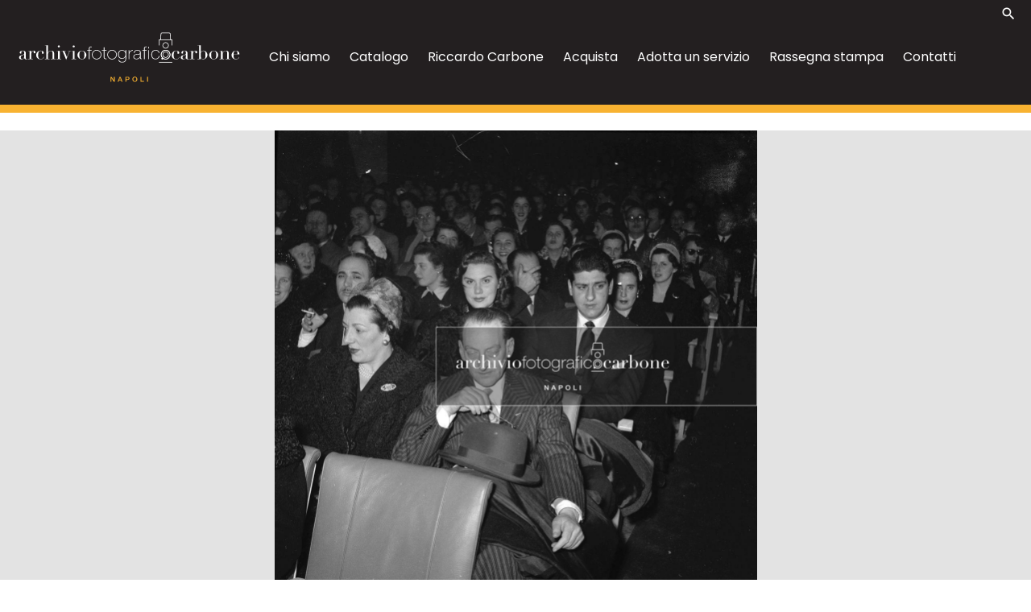

--- FILE ---
content_type: text/html;charset=UTF-8
request_url: https://catalogo.archiviofotograficocarbone.it/carbone-web/documenti/detail/IT-CARBONE-FT0003-057754/inaugurazione-del-cinema-arlecchino-2.html
body_size: 12729
content:
<!doctype html> <html lang="it"> <head> <!-- Google tag (gtag.js) -->
<script async src="https://www.googletagmanager.com/gtag/js?id=G-W27DCVNPYZ"></script>
<script>
  window.dataLayer = window.dataLayer || [];
  function gtag(){dataLayer.push(arguments);}
  gtag('js', new Date());

  gtag('config', 'G-W27DCVNPYZ');
</script>
<meta charset="utf-8"/> <meta name="viewport" content="width=device-width, initial-scale=1"/> <meta property="og:type" content="website"/> <meta property="og:title" content="Inaugurazione del Cinema Arlecchino" /> <meta property="og:description" content="Inaugurazione del Cinema Arlecchino - scatola 028, busta 0791, negativo 002" /> <meta property="description" content="Inaugurazione del Cinema Arlecchino - scatola 028, busta 0791, negativo 002" /> <meta property="og:image" content="https://media.archiviofotograficocarbone.it/image-h/scn/028/0791/scn_028_0791_002.jpg" /> <meta property="og:image:url" content="https://media.archiviofotograficocarbone.it/image-h/scn/028/0791/scn_028_0791_002.jpg" /> <meta property="og:image:type" content="image/jpeg"/> <meta name="twitter:image" content="https://media.archiviofotograficocarbone.it/image-h/scn/028/0791/scn_028_0791_002.jpg" /> <meta name="twitter:card" content="summary_large_image"/> <meta name="twitter:site" content="catalogo.archiviofotograficocarbone.it"/> <link rel="canonical" href="https://catalogo.archiviofotograficocarbone.it/carbone-web/documenti/detail/IT-CARBONE-FT0003-057754/inaugurazione-del-cinema-arlecchino-2.html"/> <link rel="preconnect" href="https://fonts.googleapis.com"/> <link rel="preconnect" href="https://fonts.gstatic.com" crossorigin/> <link href="https://fonts.googleapis.com/css2?family=Poppins:wght@200;300;400;500;600;700;800;900&display=swap" rel="stylesheet"/> <link href="/carbone-web/resources/css/bootstrap-5.1.3.min.css" rel="stylesheet"/> <link rel="stylesheet" href="/carbone-web/resources/css/lightgallery.min.css"/> <link rel="stylesheet" href="/carbone-web/resources/css/af.css?afv=0.0.1 /"> <title>Inaugurazione del Cinema Arlecchino</title> <meta http-equiv="X-UA-Compatible" content="IE=edge"/> <link rel="apple-touch-icon" href="https://www.archiviofotograficocarbone.it/wp-content/themes/afc-regesta_theme/assets/images/favicon.png"> <link rel="shortcut icon" type="image/x-icon" href="https://www.archiviofotograficocarbone.it/wp-content/themes/afc-regesta_theme/assets/images/favicon.png"> <link rel="profile" href="http://gmpg.org/xfn/11"> <link href="https://fonts.googleapis.com/icon?family=Material+Icons|Material+Icons+Outlined|Material+Icons+Two+Tone|Material+Icons+Round|Material+Icons+Sharp" rel="stylesheet"> <link rel="stylesheet" href="https://www.archiviofotograficocarbone.it/wp-content/themes/afc-regesta_theme/assets/vendor/owlcarousel/css/owl.carousel.min.css"> <link rel="stylesheet" href="https://www.archiviofotograficocarbone.it/wp-content/themes/afc-regesta_theme/assets/vendor/owlcarousel/css/owl.theme.default.min.css"> <link rel='dns-prefetch' href='//s.w.org'/> <link rel="alternate" type="application/rss+xml" title="Archivio fotografico Carbone &raquo; Feed" href="https://www.archiviofotograficocarbone.it/feed/"/> <link rel="alternate" type="application/rss+xml" title="Archivio fotografico Carbone &raquo; Feed dei commenti" href="https://www.archiviofotograficocarbone.it/comments/feed/"/> <script>
window._wpemojiSettings = {"baseUrl":"https:\/\/s.w.org\/images\/core\/emoji\/14.0.0\/72x72\/","ext":".png","svgUrl":"https:\/\/s.w.org\/images\/core\/emoji\/14.0.0\/svg\/","svgExt":".svg","source":{"concatemoji":"https:\/\/www.archiviofotograficocarbone.it\/wp-includes\/js\/wp-emoji-release.min.js?ver=6.0"}};
/*! This file is auto-generated */
!function(e,a,t){var n,r,o,i=a.createElement("canvas"),p=i.getContext&&i.getContext("2d");function s(e,t){var a=String.fromCharCode,e=(p.clearRect(0,0,i.width,i.height),p.fillText(a.apply(this,e),0,0),i.toDataURL());return p.clearRect(0,0,i.width,i.height),p.fillText(a.apply(this,t),0,0),e===i.toDataURL()}function c(e){var t=a.createElement("script");t.src=e,t.defer=t.type="text/javascript",a.getElementsByTagName("head")[0].appendChild(t)}for(o=Array("flag","emoji"),t.supports={everything:!0,everythingExceptFlag:!0},r=0;r<o.length;r++)t.supports[o[r]]=function(e){if(!p||!p.fillText)return!1;switch(p.textBaseline="top",p.font="600 32px Arial",e){case"flag":return s([127987,65039,8205,9895,65039],[127987,65039,8203,9895,65039])?!1:!s([55356,56826,55356,56819],[55356,56826,8203,55356,56819])&&!s([55356,57332,56128,56423,56128,56418,56128,56421,56128,56430,56128,56423,56128,56447],[55356,57332,8203,56128,56423,8203,56128,56418,8203,56128,56421,8203,56128,56430,8203,56128,56423,8203,56128,56447]);case"emoji":return!s([129777,127995,8205,129778,127999],[129777,127995,8203,129778,127999])}return!1}(o[r]),t.supports.everything=t.supports.everything&&t.supports[o[r]],"flag"!==o[r]&&(t.supports.everythingExceptFlag=t.supports.everythingExceptFlag&&t.supports[o[r]]);t.supports.everythingExceptFlag=t.supports.everythingExceptFlag&&!t.supports.flag,t.DOMReady=!1,t.readyCallback=function(){t.DOMReady=!0},t.supports.everything||(n=function(){t.readyCallback()},a.addEventListener?(a.addEventListener("DOMContentLoaded",n,!1),e.addEventListener("load",n,!1)):(e.attachEvent("onload",n),a.attachEvent("onreadystatechange",function(){"complete"===a.readyState&&t.readyCallback()})),(e=t.source||{}).concatemoji?c(e.concatemoji):e.wpemoji&&e.twemoji&&(c(e.twemoji),c(e.wpemoji)))}(window,document,window._wpemojiSettings);
</script> <style>img.wp-smiley,img.emoji{display:inline!important;border:none!important;box-shadow:none!important;height:1em!important;width:1em!important;margin:0 .07em!important;vertical-align:-0.1em!important;background:none!important;padding:0!important;}</style> <link rel='stylesheet' id='dashicons-css' href='https://www.archiviofotograficocarbone.it/wp-includes/css/dashicons.min.css?ver=6.0' media='all'/> <link rel='stylesheet' id='admin-bar-css' href='https://www.archiviofotograficocarbone.it/wp-includes/css/admin-bar.min.css?ver=6.0' media='all'/> <link rel='stylesheet' id='wp-block-library-css' href='https://www.archiviofotograficocarbone.it/wp-includes/css/dist/block-library/style.min.css?ver=6.0' media='all'/> <style id='global-styles-inline-css'>body{--wp--preset--color--black:#000;--wp--preset--color--cyan-bluish-gray:#abb8c3;--wp--preset--color--white:#fff;--wp--preset--color--pale-pink:#f78da7;--wp--preset--color--vivid-red:#cf2e2e;--wp--preset--color--luminous-vivid-orange:#ff6900;--wp--preset--color--luminous-vivid-amber:#fcb900;--wp--preset--color--light-green-cyan:#7bdcb5;--wp--preset--color--vivid-green-cyan:#00d084;--wp--preset--color--pale-cyan-blue:#8ed1fc;--wp--preset--color--vivid-cyan-blue:#0693e3;--wp--preset--color--vivid-purple:#9b51e0;--wp--preset--gradient--vivid-cyan-blue-to-vivid-purple:linear-gradient(135deg,rgba(6,147,227,1) 0,#9b51e0 100%);--wp--preset--gradient--light-green-cyan-to-vivid-green-cyan:linear-gradient(135deg,#7adcb4 0,#00d082 100%);--wp--preset--gradient--luminous-vivid-amber-to-luminous-vivid-orange:linear-gradient(135deg,rgba(252,185,0,1) 0,rgba(255,105,0,1) 100%);--wp--preset--gradient--luminous-vivid-orange-to-vivid-red:linear-gradient(135deg,rgba(255,105,0,1) 0,#cf2e2e 100%);--wp--preset--gradient--very-light-gray-to-cyan-bluish-gray:linear-gradient(135deg,#eee 0,#a9b8c3 100%);--wp--preset--gradient--cool-to-warm-spectrum:linear-gradient(135deg,#4aeadc 0,#9778d1 20%,#cf2aba 40%,#ee2c82 60%,#fb6962 80%,#fef84c 100%);--wp--preset--gradient--blush-light-purple:linear-gradient(135deg,#ffceec 0,#9896f0 100%);--wp--preset--gradient--blush-bordeaux:linear-gradient(135deg,#fecda5 0,#fe2d2d 50%,#6b003e 100%);--wp--preset--gradient--luminous-dusk:linear-gradient(135deg,#ffcb70 0,#c751c0 50%,#4158d0 100%);--wp--preset--gradient--pale-ocean:linear-gradient(135deg,#fff5cb 0,#b6e3d4 50%,#33a7b5 100%);--wp--preset--gradient--electric-grass:linear-gradient(135deg,#caf880 0,#71ce7e 100%);--wp--preset--gradient--midnight:linear-gradient(135deg,#020381 0,#2874fc 100%);--wp--preset--duotone--dark-grayscale:url('#wp-duotone-dark-grayscale');--wp--preset--duotone--grayscale:url('#wp-duotone-grayscale');--wp--preset--duotone--purple-yellow:url('#wp-duotone-purple-yellow');--wp--preset--duotone--blue-red:url('#wp-duotone-blue-red');--wp--preset--duotone--midnight:url('#wp-duotone-midnight');--wp--preset--duotone--magenta-yellow:url('#wp-duotone-magenta-yellow');--wp--preset--duotone--purple-green:url('#wp-duotone-purple-green');--wp--preset--duotone--blue-orange:url('#wp-duotone-blue-orange');--wp--preset--font-size--small:13px;--wp--preset--font-size--medium:20px;--wp--preset--font-size--large:36px;--wp--preset--font-size--x-large:42px;}.has-black-color{color:var(--wp--preset--color--black)!important;}.has-cyan-bluish-gray-color{color:var(--wp--preset--color--cyan-bluish-gray)!important;}.has-white-color{color:var(--wp--preset--color--white)!important;}.has-pale-pink-color{color:var(--wp--preset--color--pale-pink)!important;}.has-vivid-red-color{color:var(--wp--preset--color--vivid-red)!important;}.has-luminous-vivid-orange-color{color:var(--wp--preset--color--luminous-vivid-orange)!important;}.has-luminous-vivid-amber-color{color:var(--wp--preset--color--luminous-vivid-amber)!important;}.has-light-green-cyan-color{color:var(--wp--preset--color--light-green-cyan)!important;}.has-vivid-green-cyan-color{color:var(--wp--preset--color--vivid-green-cyan)!important;}.has-pale-cyan-blue-color{color:var(--wp--preset--color--pale-cyan-blue)!important;}.has-vivid-cyan-blue-color{color:var(--wp--preset--color--vivid-cyan-blue)!important;}.has-vivid-purple-color{color:var(--wp--preset--color--vivid-purple)!important;}.has-black-background-color{background-color:var(--wp--preset--color--black)!important;}.has-cyan-bluish-gray-background-color{background-color:var(--wp--preset--color--cyan-bluish-gray)!important;}.has-white-background-color{background-color:var(--wp--preset--color--white)!important;}.has-pale-pink-background-color{background-color:var(--wp--preset--color--pale-pink)!important;}.has-vivid-red-background-color{background-color:var(--wp--preset--color--vivid-red)!important;}.has-luminous-vivid-orange-background-color{background-color:var(--wp--preset--color--luminous-vivid-orange)!important;}.has-luminous-vivid-amber-background-color{background-color:var(--wp--preset--color--luminous-vivid-amber)!important;}.has-light-green-cyan-background-color{background-color:var(--wp--preset--color--light-green-cyan)!important;}.has-vivid-green-cyan-background-color{background-color:var(--wp--preset--color--vivid-green-cyan)!important;}.has-pale-cyan-blue-background-color{background-color:var(--wp--preset--color--pale-cyan-blue)!important;}.has-vivid-cyan-blue-background-color{background-color:var(--wp--preset--color--vivid-cyan-blue)!important;}.has-vivid-purple-background-color{background-color:var(--wp--preset--color--vivid-purple)!important;}.has-black-border-color{border-color:var(--wp--preset--color--black)!important;}.has-cyan-bluish-gray-border-color{border-color:var(--wp--preset--color--cyan-bluish-gray)!important;}.has-white-border-color{border-color:var(--wp--preset--color--white)!important;}.has-pale-pink-border-color{border-color:var(--wp--preset--color--pale-pink)!important;}.has-vivid-red-border-color{border-color:var(--wp--preset--color--vivid-red)!important;}.has-luminous-vivid-orange-border-color{border-color:var(--wp--preset--color--luminous-vivid-orange)!important;}.has-luminous-vivid-amber-border-color{border-color:var(--wp--preset--color--luminous-vivid-amber)!important;}.has-light-green-cyan-border-color{border-color:var(--wp--preset--color--light-green-cyan)!important;}.has-vivid-green-cyan-border-color{border-color:var(--wp--preset--color--vivid-green-cyan)!important;}.has-pale-cyan-blue-border-color{border-color:var(--wp--preset--color--pale-cyan-blue)!important;}.has-vivid-cyan-blue-border-color{border-color:var(--wp--preset--color--vivid-cyan-blue)!important;}.has-vivid-purple-border-color{border-color:var(--wp--preset--color--vivid-purple)!important;}.has-vivid-cyan-blue-to-vivid-purple-gradient-background{background:var(--wp--preset--gradient--vivid-cyan-blue-to-vivid-purple)!important;}.has-light-green-cyan-to-vivid-green-cyan-gradient-background{background:var(--wp--preset--gradient--light-green-cyan-to-vivid-green-cyan)!important;}.has-luminous-vivid-amber-to-luminous-vivid-orange-gradient-background{background:var(--wp--preset--gradient--luminous-vivid-amber-to-luminous-vivid-orange)!important;}.has-luminous-vivid-orange-to-vivid-red-gradient-background{background:var(--wp--preset--gradient--luminous-vivid-orange-to-vivid-red)!important;}.has-very-light-gray-to-cyan-bluish-gray-gradient-background{background:var(--wp--preset--gradient--very-light-gray-to-cyan-bluish-gray)!important;}.has-cool-to-warm-spectrum-gradient-background{background:var(--wp--preset--gradient--cool-to-warm-spectrum)!important;}.has-blush-light-purple-gradient-background{background:var(--wp--preset--gradient--blush-light-purple)!important;}.has-blush-bordeaux-gradient-background{background:var(--wp--preset--gradient--blush-bordeaux)!important;}.has-luminous-dusk-gradient-background{background:var(--wp--preset--gradient--luminous-dusk)!important;}.has-pale-ocean-gradient-background{background:var(--wp--preset--gradient--pale-ocean)!important;}.has-electric-grass-gradient-background{background:var(--wp--preset--gradient--electric-grass)!important;}.has-midnight-gradient-background{background:var(--wp--preset--gradient--midnight)!important;}.has-small-font-size{font-size:var(--wp--preset--font-size--small)!important;}.has-medium-font-size{font-size:var(--wp--preset--font-size--medium)!important;}.has-large-font-size{font-size:var(--wp--preset--font-size--large)!important;}.has-x-large-font-size{font-size:var(--wp--preset--font-size--x-large)!important;}</style> <link rel='stylesheet' id='contact-form-7-css' href='https://www.archiviofotograficocarbone.it/wp-content/plugins/contact-form-7/includes/css/styles.css?ver=5.5.6' media='all'/> <link rel='stylesheet' id='wpml-tm-admin-bar-css' href='https://www.archiviofotograficocarbone.it/wp-content/plugins/sitepress-multilingual-cms/res/css/admin-bar-style.css?ver=2.11.0' media='all'/> <link rel='stylesheet' id='bootstrap_css-css' href='https://www.archiviofotograficocarbone.it/wp-content/themes/afc-regesta_theme/assets/vendor/bootstrap-5.0.2-dist/css/bootstrap.min.css?ver=6.0' media='all'/> <link rel='stylesheet' id='FontAwesome_css-css' href='/carbone-web/resources/css/all.css' media='all'/> <link rel='stylesheet' id='lightcase-css' href='https://www.archiviofotograficocarbone.it/wp-content/themes/afc-regesta_theme/assets/vendor/lightcase-2.5.0/src/css/lightcase.css?ver=6.0' media='all'/> <link rel='stylesheet' id='flickity-css' href='https://www.archiviofotograficocarbone.it/wp-content/themes/afc-regesta_theme/assets/vendor/flickity/flickity.min.css?ver=6.0' media='all'/> <link rel='stylesheet' id='style-css' href='https://www.archiviofotograficocarbone.it/wp-content/themes/afc-regesta_theme/style.css?ver=6.0' media='all'/> <link rel='stylesheet' id='style_responsive-css' href='https://www.archiviofotograficocarbone.it/wp-content/themes/afc-regesta_theme/assets/css/responsive.css?ver=6.0' media='all'/> <style media="screen">}</style> <script src='https://www.archiviofotograficocarbone.it/wp-includes/js/jquery/jquery.min.js?ver=3.6.0' id='jquery-core-js'></script> <script src='https://www.archiviofotograficocarbone.it/wp-includes/js/jquery/jquery-migrate.min.js?ver=3.3.2' id='jquery-migrate-js'></script> <style media="print">#wpadminbar{display:none;}</style> <style media="screen">html{margin-top:32px!important;}@media screen and(max-width:782px){html{margin-top:46px!important;}}</style> <link rel="icon" href="https://www.archiviofotograficocarbone.it/wp-content/uploads/2022/04/favicon-1.png" sizes="32x32"/> <link rel="icon" href="https://www.archiviofotograficocarbone.it/wp-content/uploads/2022/04/favicon-1.png" sizes="192x192"/> <link rel="apple-touch-icon" href="https://www.archiviofotograficocarbone.it/wp-content/uploads/2022/04/favicon-1.png"/> <meta name="msapplication-TileImage" content="https://www.archiviofotograficocarbone.it/wp-content/uploads/2022/04/favicon-1.png"/> </head> <body class="quadrati-template-default single single-quadrati postid-521 logged-in admin-bar no-customize-support wp-embed-responsive"> <noscript> </noscript> <header class="main_header"> <div class="d-xl-none h-100 "> <div class="row mx-0 h-100 justify-content-around align-items-center"> <div class="col-2 col-md-4"> <div class="menu_btn open_mobile_menu"> <span class="material-icons">menu</span> </div> <div class="close_mobile_menu d-none"> <span class="material-icons">close</span> </div> </div> <div class="col-6 col-md-4 text-center"> <a href="https://www.archiviofotograficocarbone.it/"> <img src="https://www.archiviofotograficocarbone.it/wp-content/themes/afc-regesta_theme/assets/images/logo_afc.svg"> </a> </div> <div class="col-3 ps-0 col-md-4 text-end"> <div class="menu_btn search_btn"> <span class="material-icons">search</span> </div> </div> </div> <div class="row search_mobile align-items-center justify-content-between" style="display: none;"> <div class="col-10"> <form action="https://www.archiviofotograficocarbone.it/" method="get" class="wrap-search-top"> <div class="input-group"> <div class="input-group-text"><span class="material-icons">search</span></div> <input type="search" name="s" xid="search" value="" class="form-control"> </div> </form> </div> <div class="col-2 col-md-1 text-center search_close"> <span class="material-icons" style="vertical-align: middle;">close</span> </div> </div> </div> <div class="d-none d-xl-block h-100"> <div class="container-fluid"> <div class="row justify-content-end"> <div class="col-lg-2 text-end"> <div class="menu_btn search_btn"> <span class="material-icons">search</span> </div> </div> </div> <div class="row align-items-center justify-content-between"> <div class="col-lg-3"> <a href="https://www.archiviofotograficocarbone.it/"> <img src="https://www.archiviofotograficocarbone.it/wp-content/themes/afc-regesta_theme/assets/images/logo_afc.svg"> </a> </div> <div class="col"> <nav> <ul id="desk_menu" class="menu"><li id="menu-item-198" class="menu-item menu-item-type-post_type menu-item-object-page menu-item-198"><a href="https://www.archiviofotograficocarbone.it/chi-siamo/">Chi siamo</a></li> <li id="menu-item-202" class="menu-item menu-item-type-custom menu-item-object-custom menu-item-202"><a href="/carbone-web/?">Catalogo</a></li> <li id="menu-item-201" class="menu-item menu-item-type-post_type menu-item-object-page menu-item-201"><a href="https://www.archiviofotograficocarbone.it/riccardo-carbone/">Riccardo Carbone</a></li> <li id="menu-item-199" class="menu-item menu-item-type-post_type menu-item-object-page menu-item-199"><a href="https://www.archiviofotograficocarbone.it/acquista/">Acquista</a></li> <li idx="menu-item-200" title="" id="nicktitle" class="menu-item menu-item-type-post_type menu-item-object-page menu-item-200"><a href="https://www.archiviofotograficocarbone.it/adotta-un-servizio/">Adotta un servizio</a></li> <li id="menu-item-392" class="menu-item menu-item-type-post_type menu-item-object-page menu-item-392"><a href="https://www.archiviofotograficocarbone.it/rassegna-stampa/">Rassegna stampa</a></li> <li id="menu-item-210" class="menu-item menu-item-type-post_type menu-item-object-page menu-item-210"><a href="https://www.archiviofotograficocarbone.it/contatti/">Contatti</a></li> </ul> </nav> </div> </div> <div class="row search_mobile align-items-center justify-content-between" style="display: none;"> <div class="col-10"> <form action="https://www.archiviofotograficocarbone.it/" method="get" class="wrap-search-top"> <div class="input-group"> <div class="input-group-text"><span class="material-icons">search</span></div> <input type="search" name="s" xid="search" value="" class="form-control"> </div> </form> <span id="nickdata" data-af-role="usernick" data-af-arg=""></span> </div> <div class="col-2 col-md-1 text-center search_close"> <span class="material-icons" style="vertical-align: middle;">close</span> </div> </div> </div> </div> </header> <div id="mobile-menu"> <nav class="py-5"> <ul id="mob_menu" class="menu"><li class="menu-item menu-item-type-post_type menu-item-object-page menu-item-198"><a href="https://www.archiviofotograficocarbone.it/chi-siamo/">Chi siamo</a></li> <li class="menu-item menu-item-type-custom menu-item-object-custom menu-item-202"><a href="/carbone-web/?">Catalogo</a></li> <li class="menu-item menu-item-type-post_type menu-item-object-page menu-item-201"><a href="https://www.archiviofotograficocarbone.it/riccardo-carbone/">Riccardo Carbone</a></li> <li class="menu-item menu-item-type-post_type menu-item-object-page menu-item-199"><a href="https://www.archiviofotograficocarbone.it/acquista/">Acquista</a></li> <li class="menu-item menu-item-type-post_type menu-item-object-page menu-item-200"><a href="https://www.archiviofotograficocarbone.it/adotta-un-servizio/">Adotta un servizio</a></li> <li class="menu-item menu-item-type-post_type menu-item-object-page menu-item-392"><a href="https://www.archiviofotograficocarbone.it/rassegna-stampa/">Rassegna stampa</a></li> <li class="menu-item menu-item-type-post_type menu-item-object-page menu-item-210"><a href="https://www.archiviofotograficocarbone.it/contatti/">Contatti</a></li> </ul><ul id="menu-footer-menu" class="menu mt-3"><li id="menu-item-212" class="menu-item menu-item-type-post_type menu-item-object-page menu-item-privacy-policy menu-item-212"><a href="https://www.archiviofotograficocarbone.it/privacy-policy/">Privacy Policy</a></li> <li id="menu-item-408" class="menu-item menu-item-type-post_type menu-item-object-page menu-item-408"><a href="https://www.archiviofotograficocarbone.it/informativa-sui-cookie/">Informativa sui cookie</a></li> </ul> </nav> </div><main> <div class="wrap-img-top"> <div class="top-img-scheda topvisible" style="background-image: url(https://media.archiviofotograficocarbone.it/image-m/scn/028/0791/scn_028_0791_002.jpg); background-size:contain; background-position:50% 50%;"></div> <div style="clear: both;"></div> </div> <div class="container container-page-1"> <div class="info-top-scheda"> <div class="row"> <div class="col-md"> <a href="javascript:history.back()" class="bt-back">← Indietro</a> <span style="display:none" id="allesito">&nbsp;&nbsp;&nbsp;&nbsp; <a href="/carbone-web/" class="bt-back">← torna all'esito</a> </span> </div> </div> </div> <div class="row"> <div class="col-12 col-md-9 col-page-sx"> <div class="txt-top-scheda"> <p>Inaugurazione del Cinema Arlecchino</p> <p class="sub-txt-top-scheda">venerdì 16 gennaio 1953</p></div> <div class="wrap-table-scheda"> <div class="table-risorse"> <ul class="row-risorse"> <li class=""><span class="label">servizio</span><span class="campo">Inaugurazione del Cinema Arlecchino (21)</span></li> <li class=""><span class="label">definizione dell'oggetto</span><span class="campo">negativo</span></li> <li class=""><span class="label">collocazione fisica</span><span class="campo">scatola 028, busta 0791, negativo 002</span></li> </ul> </div> </div> <div class="wrap-link-info-scheda"> <a href="#n" data-bs-toggle="modal" data-bs-target="#modal-add-print">seleziona → </a> <a href="javarcript:void(0)" onclick="$('#sharing').css('display',$('#sharing').css('display')=='none'?'inline':'none');return false;">CONDIVIDI →</a> <div id="sharing" style="display:none"> <a class="resp-sharing-button__link" href="mailto:?subject=%title%&amp;body=%url%" target="_self" rel="noopener" aria-label=""><div class="resp-sharing-button resp-sharing-button--email resp-sharing-button--small"><div aria-hidden="true" class="resp-sharing-button__icon resp-sharing-button__icon--solid"><svg xmlns="http://www.w3.org/2000/svg" viewBox="0 0 24 24"><path d="M22 4H2C.9 4 0 4.9 0 6v12c0 1.1.9 2 2 2h20c1.1 0 2-.9 2-2V6c0-1.1-.9-2-2-2zM7.25 14.43l-3.5 2c-.08.05-.17.07-.25.07-.17 0-.34-.1-.43-.25-.14-.24-.06-.55.18-.68l3.5-2c.24-.14.55-.06.68.18.14.24.06.55-.18.68zm4.75.07c-.1 0-.2-.03-.27-.08l-8.5-5.5c-.23-.15-.3-.46-.15-.7.15-.22.46-.3.7-.14L12 13.4l8.23-5.32c.23-.15.54-.08.7.15.14.23.07.54-.16.7l-8.5 5.5c-.08.04-.17.07-.27.07zm8.93 1.75c-.1.16-.26.25-.43.25-.08 0-.17-.02-.25-.07l-3.5-2c-.24-.13-.32-.44-.18-.68s.44-.32.68-.18l3.5 2c.24.13.32.44.18.68z"/></svg></div></div></a> <a class="resp-sharing-button__link" href="https://facebook.com/sharer/sharer.php?u=%url%" target="_blank" rel="noopener" aria-label=""><div class="resp-sharing-button resp-sharing-button--facebook resp-sharing-button--small"><div aria-hidden="true" class="resp-sharing-button__icon resp-sharing-button__icon--solid"><svg xmlns="http://www.w3.org/2000/svg" viewBox="0 0 24 24"><path d="M18.77 7.46H14.5v-1.9c0-.9.6-1.1 1-1.1h3V.5h-4.33C10.24.5 9.5 3.44 9.5 5.32v2.15h-3v4h3v12h5v-12h3.85l.42-4z"/></svg></div></div></a> <a class="resp-sharing-button__link" href="https://twitter.com/intent/tweet/?text=%title%&amp;url=%url%" target="_blank" rel="noopener" aria-label=""><div class="resp-sharing-button resp-sharing-button--twitter resp-sharing-button--small"><div aria-hidden="true" class="resp-sharing-button__icon resp-sharing-button__icon--solid"><svg xmlns="http://www.w3.org/2000/svg" viewBox="0 0 24 24"><path d="M23.44 4.83c-.8.37-1.5.38-2.22.02.93-.56.98-.96 1.32-2.02-.88.52-1.86.9-2.9 1.1-.82-.88-2-1.43-3.3-1.43-2.5 0-4.55 2.04-4.55 4.54 0 .36.03.7.1 1.04-3.77-.2-7.12-2-9.36-4.75-.4.67-.6 1.45-.6 2.3 0 1.56.8 2.95 2 3.77-.74-.03-1.44-.23-2.05-.57v.06c0 2.2 1.56 4.03 3.64 4.44-.67.2-1.37.2-2.06.08.58 1.8 2.26 3.12 4.25 3.16C5.78 18.1 3.37 18.74 1 18.46c2 1.3 4.4 2.04 6.97 2.04 8.35 0 12.92-6.92 12.92-12.93 0-.2 0-.4-.02-.6.9-.63 1.96-1.22 2.56-2.14z"/></svg></div></div></a> <a class="resp-sharing-button__link" href="https://pinterest.com/pin/create/button/?url=%url%&amp;media=%url%&amp;description=%title%" target="_blank" rel="noopener" aria-label=""><div class="resp-sharing-button resp-sharing-button--pinterest resp-sharing-button--small"><div aria-hidden="true" class="resp-sharing-button__icon resp-sharing-button__icon--solid"><svg xmlns="http://www.w3.org/2000/svg" viewBox="0 0 24 24"><path d="M12.14.5C5.86.5 2.7 5 2.7 8.75c0 2.27.86 4.3 2.7 5.05.3.12.57 0 .66-.33l.27-1.06c.1-.32.06-.44-.2-.73-.52-.62-.86-1.44-.86-2.6 0-3.33 2.5-6.32 6.5-6.32 3.55 0 5.5 2.17 5.5 5.07 0 3.8-1.7 7.02-4.2 7.02-1.37 0-2.4-1.14-2.07-2.54.4-1.68 1.16-3.48 1.16-4.7 0-1.07-.58-1.98-1.78-1.98-1.4 0-2.55 1.47-2.55 3.42 0 1.25.43 2.1.43 2.1l-1.7 7.2c-.5 2.13-.08 4.75-.04 5 .02.17.22.2.3.1.14-.18 1.82-2.26 2.4-4.33.16-.58.93-3.63.93-3.63.45.88 1.8 1.65 3.22 1.65 4.25 0 7.13-3.87 7.13-9.05C20.5 4.15 17.18.5 12.14.5z"/></svg></div></div></a> <a class="resp-sharing-button__link" href="https://www.tumblr.com/widgets/share/tool?posttype=link&amp;title=%title%&amp;caption=%title%&amp;content=%url%&amp;canonicalUrl=%url%&amp;shareSource=tumblr_share_button" target="_blank" rel="noopener" aria-label=""><div class="resp-sharing-button resp-sharing-button--tumblr resp-sharing-button--small"><div aria-hidden="true" class="resp-sharing-button__icon resp-sharing-button__icon--solid"><svg xmlns="http://www.w3.org/2000/svg" viewBox="0 0 24 24"><path d="M13.5.5v5h5v4h-5V15c0 5 3.5 4.4 6 2.8v4.4c-6.7 3.2-12 0-12-4.2V9.5h-3V6.7c1-.3 2.2-.7 3-1.3.5-.5 1-1.2 1.4-2 .3-.7.6-1.7.7-3h3.8z"/></svg></div></div></a> </div> </div> <div class="wrap-box-altre-foto"> <div class="wrap-altre-foto"> <h5>altre foto dello stesso servizio</h5> <div class="row fotodalservizio" data-af-role="dc"> <div class="col-12 col-lg-3 col-md-3 fotodalservizio-item""> <a href="/carbone-web/documenti/detail/IT-CARBONE-FT0003-057753/inaugurazione-del-cinema-arlecchino-1.html" class="link -img-autore"> <div class="wrap-bg-img-autori"> <div class="bg-img-autori" style="background-image:url('https://media.archiviofotograficocarbone.it/image-h/scn/028/0791/scn_028_0791_001.jpg')"></div> </div> </a> </div> <div class="col-12 col-lg-3 col-md-3 fotodalservizio-item""> <a href="/carbone-web/documenti/detail/IT-CARBONE-FT0003-057755/inaugurazione-del-cinema-arlecchino-3.html" class="link -img-autore"> <div class="wrap-bg-img-autori"> <div class="bg-img-autori" style="background-image:url('https://media.archiviofotograficocarbone.it/image-h/scn/028/0791/scn_028_0791_003.jpg')"></div> </div> </a> </div> <div class="col-12 col-lg-3 col-md-3 fotodalservizio-item""> <a href="/carbone-web/documenti/detail/IT-CARBONE-FT0003-057756/inaugurazione-del-cinema-arlecchino-4.html" class="link -img-autore"> <div class="wrap-bg-img-autori"> <div class="bg-img-autori" style="background-image:url('https://media.archiviofotograficocarbone.it/image-h/scn/028/0791/scn_028_0791_004.jpg')"></div> </div> </a> </div> <div class="col-12 col-lg-3 col-md-3 fotodalservizio-item""> <a href="/carbone-web/documenti/detail/IT-CARBONE-FT0003-057757/inaugurazione-del-cinema-arlecchino-5.html" class="link -img-autore"> <div class="wrap-bg-img-autori"> <div class="bg-img-autori" style="background-image:url('https://media.archiviofotograficocarbone.it/image-h/scn/028/0791/scn_028_0791_005.jpg')"></div> </div> </a> </div> <div class="col-12 col-lg-3 col-md-3 fotodalservizio-item""> <a href="/carbone-web/documenti/detail/IT-CARBONE-FT0003-057758/inaugurazione-del-cinema-arlecchino-6.html" class="link -img-autore"> <div class="wrap-bg-img-autori"> <div class="bg-img-autori" style="background-image:url('https://media.archiviofotograficocarbone.it/image-h/scn/028/0791/scn_028_0791_006.jpg')"></div> </div> </a> </div> <div class="col-12 col-lg-3 col-md-3 fotodalservizio-item""> <a href="/carbone-web/documenti/detail/IT-CARBONE-FT0003-057759/inaugurazione-del-cinema-arlecchino-7.html" class="link -img-autore"> <div class="wrap-bg-img-autori"> <div class="bg-img-autori" style="background-image:url('https://media.archiviofotograficocarbone.it/image-h/scn/028/0791/scn_028_0791_007.jpg')"></div> </div> </a> </div> <div class="col-12 col-lg-3 col-md-3 fotodalservizio-item""> <a href="/carbone-web/documenti/detail/IT-CARBONE-FT0003-057760/inaugurazione-del-cinema-arlecchino-8.html" class="link -img-autore"> <div class="wrap-bg-img-autori"> <div class="bg-img-autori" style="background-image:url('https://media.archiviofotograficocarbone.it/image-h/scn/028/0791/scn_028_0791_008.jpg')"></div> </div> </a> </div> <div class="col-12 col-lg-3 col-md-3 fotodalservizio-item""> <a href="/carbone-web/documenti/detail/IT-CARBONE-FT0003-057761/inaugurazione-del-cinema-arlecchino-9.html" class="link -img-autore"> <div class="wrap-bg-img-autori"> <div class="bg-img-autori" style="background-image:url('https://media.archiviofotograficocarbone.it/image-h/scn/028/0791/scn_028_0791_009.jpg')"></div> </div> </a> </div> <div class="col-12 col-lg-3 col-md-3 fotodalservizio-item""> <a href="/carbone-web/documenti/detail/IT-CARBONE-FT0003-057762/inaugurazione-del-cinema-arlecchino-10.html" class="link -img-autore"> <div class="wrap-bg-img-autori"> <div class="bg-img-autori" style="background-image:url('https://media.archiviofotograficocarbone.it/image-h/scn/028/0791/scn_028_0791_010.jpg')"></div> </div> </a> </div> <div class="col-12 col-lg-3 col-md-3 fotodalservizio-item""> <a href="/carbone-web/documenti/detail/IT-CARBONE-FT0003-057763/inaugurazione-del-cinema-arlecchino-11.html" class="link -img-autore"> <div class="wrap-bg-img-autori"> <div class="bg-img-autori" style="background-image:url('https://media.archiviofotograficocarbone.it/image-h/scn/028/0791/scn_028_0791_011.jpg')"></div> </div> </a> </div> <div class="col-12 col-lg-3 col-md-3 fotodalservizio-item""> <a href="/carbone-web/documenti/detail/IT-CARBONE-FT0003-057764/inaugurazione-del-cinema-arlecchino-12.html" class="link -img-autore"> <div class="wrap-bg-img-autori"> <div class="bg-img-autori" style="background-image:url('https://media.archiviofotograficocarbone.it/image-h/scn/028/0791/scn_028_0791_012.jpg')"></div> </div> </a> </div> <div class="col-12 col-lg-3 col-md-3 fotodalservizio-item""> <a href="/carbone-web/documenti/detail/IT-CARBONE-FT0003-057765/inaugurazione-del-cinema-arlecchino-13.html" class="link -img-autore"> <div class="wrap-bg-img-autori"> <div class="bg-img-autori" style="background-image:url('https://media.archiviofotograficocarbone.it/image-h/scn/028/0791/scn_028_0791_013.jpg')"></div> </div> </a> </div> </div> <div class="wrap-btn-more-results text-center mt-2"> <button class="btn more-results">carica altri risultati</button> </div> <div class="status"> <div class="loader"></div> </div> </div> </div> </div> <div class="col-12 col-md-3 pl-scheda"> <div class="sidebar-risorse"> <h5>voci collegate</h5> <div class="table-responsive"> <table class="table table-borderless"> <tr><td class='risorse-label'>luoghi</td><td class='risorse-campo'><a href='../../../?k.luoghi="Cinema%20Arlecchino%20%28Napoli%29"'>Cinema Arlecchino (Napoli)</a></td></tr><tr><td class='risorse-label'>temi</td><td class='risorse-campo'><a href='../../../?k.temi="Sale%20cinematografiche"'>Sale cinematografiche</a></td></tr></table> </div> </div> <div class="wrap-user-panel loggedout"> <h5 class="h5-title">acquista le stampe delle foto dell'archivio</h5> <div class="d-flex justify-content-center"> <a href="#n" class="btn-login" data-bs-toggle="modal" data-bs-target="#modal-registration">registrati</a> <a href="#n" class="btn-login" data-bs-toggle="modal" data-bs-target="#modal-user">login</a> </div> </div> <div class="wrap-user-panel loggedin"> <h5 class="h5-title"><a href="#n" class="btn-logout" data-bs-toggle="modal" data-bs-target="#modal-user" id="nickcontent"></a></h5> <div class="d-flex justify-content-center"><a href="#n" class="btn-select" data-bs-toggle="modal" data-bs-target="#selectModal"></a></div> </div> <div class="modal fade" id="selectModal" tabindex="-1" aria-labelledby="selectModalLabel" aria-hidden="true"> <div class="modal-dialog modal-xl"> <div class="modal-content"> <div class="modal-header"> <h5 class="modal-title" id="exampleModalLabel">Stampe selezionate</h5> <button type="button" class="btn-close" data-bs-dismiss="modal" aria-label="Close"></button> </div> <div class="modal-body" data-af-role="selectModal-dc"> </div> <div class="modal-footer d-flex justify-content-center"> <div> <span>Le stampe sono concesse ad uso privato senza necessità di liberatoria. Per utilizzi diversi da quello privato <a href="mailto:associazionericcardocarbone@gmail.com">contattaci</a>.</span> <span>La spesa totale per le stampe selezionate è di <span class="expense"><span id="spesaxacquisto"></span> euro</span> spese di spedizione escluse.</span> <span>Le spese di spedizione per l'Italia sono di <span class="expense">6 euro</span> per acquisti inferiori a 70 euro e gratuite per importi maggiori.</span> <span>Le spese di spedizione per Unione Europea e UK sono di <span class="expense">12 euro</span> per acquisti inferiori a 100 euro e gratuite per importi maggiori.</span> <span>Per altri formati o tipi di stampa consulta la nostra sezione <a href="https://www.archiviofotograficocarbone.it/acquista/">Acquista</a>.</span> </div> <span>Verrà inviato un messaggio di posta elettronica con gli estremi dell'ordine.</span> </div> <div class="modal-footer d-flex justify-content-center" style="padding-top: 0;border-top: 0;"> <button type="button" class="btn btn-more-results" id="selectModal-confirm">procedi con l'acquisto</button> </div> </div> </div> <div style="display:none" data-af-role="selectModal-tc"> <div class="row single-select" data-af-role="selectModal-dt"> <div class="col-md-3"> <img style="width:100%" data-af-role="fielddata" data-af-arg="k.usrphotoanteprimasrc"> </div> <div class="col-md-9"> <div class="d-flex justify-content-start table-select"> <h5 class="title-dida-thumb title-select-list"><a href="" data-af-role="fielddata" data-af-arg="k.usrphotodettagliohref"><span data-af-role="fielddata" data-af-arg="k.usrphototitle"></span></a> <p data-af-role="fielddata" data-af-arg="k.usrphotocollocazione" style="font-weight: normal;font-size: smaller;"></p> </h5> <div data-af-role="fielddata" data-af-arg="k.usrphototesto"></div> <p><a href="#n" class="delete-select" data-af-role="fielddata" data-af-arg="k.usrphotodettaglioattr" data-af-content="">elimina</a></p> </div> </div> </div> </div> </div> <div class="modal fade" id="modal-registration" tabindex="-1" aria-labelledby="registerModalLabel" aria-hidden="true"> <div class="modal-dialog modal-lg"> <div class="modal-content"> <form id="registration-form" role="form" action="/carbone-web/registrazione" method="post"> <div class="modal-header"> <h5 class="modal-title">Registrazione</h5> <button type="button" class="btn-close" data-bs-dismiss="modal" aria-label="Close"></button> </div> <div class="modal-body"> <div class="row g-3"> <div><p>Verrà inviato un messaggio di posta elettronica all'indirizzo indicato con le istruzioni per accedere al sistema.</p></div> <div class="col-12 col-md-6"> <input type="text" class="form-control" placeholder="il tuo nome" aria-label="il tuo nome" name="name" maxlength="60" minlength="3" autocomplete="off" required="required" value=""> </div> <div class="col-12 col-md-6"> <input type="text" class="form-control" placeholder="il tuo cognome" aria-label="il tuo cognome" name="surname" maxlength="60" minlength="3" autocomplete="off" required="required" value=""> </div> <div class="col-12 col-md-6"> <input type="email" class="form-control" placeholder="la tua email" aria-label="la tua email" name="username" maxlength="60" minlength="6" autocomplete="off" required="required" value=""> </div> <div class="col-12 col-md-6"> <input type="password" class="form-control" placeholder="scegli una password" aria-label="scegli una password" name="password" maxlength="60" minlength="8" autocomplete="off" required="required" value=""> </div> <div class="col-12 col-md-6"> <input type="password" class="form-control" placeholder="conferma password" aria-label="conferma password" name="password_confirmation" maxlength="60" minlength="8" autocomplete="off" required="required" value=""> </div> <div class="col-12 col-md-6"> <span>* minimo 8 caratteri</span> </div> <div class="col-12 col-md-6 check-register"> <div class="form-check"> <input class="form-check-input" type="checkbox" autocomplete="off" id="acceptPrivacy" name="acceptPrivacy" value="true"> <label class="form-check-label" for="acceptPrivacy"> <a href="/carbone-web/resources/documenti/informativa.pdf" target="_blank">Ho letto e accetto l'informativa sulla privacy</a> </label> </div> <div class="form-check"> <input class="form-check-input" type="checkbox" autocomplete="off" id="acceptCondition" name="acceptCondition" value="true"> <label class="form-check-label" for="acceptCondition"> <a href="/carbone-web/resources/documenti/liberatoria.pdf" target="_blank">Ho letto e accetto le condizioni d'uso</a> </label> </div> </div> <input name="nickname" type="hidden"> </div> </div> <div class="modal-footer d-flex justify-content-center"> <button type="submit" class="btn btn-more-results">registrati</button> </div> </form> </div> </div> </div> <div class="modal fade" id="modal-user" tabindex="-1" aria-labelledby="loginModalLabel" aria-hidden="true"> <div class="modal-dialog modal-sm"> <div class="modal-content"> <div class="loggedout"> <div class="modal-header"> <h5 class="modal-title">Login</h5> <button type="button" class="btn-close" data-bs-dismiss="modal" aria-label="Close"></button> </div> <form id="loginform" name="loginform" action="/carbone-web/login" method="post"> <div class="modal-body"> <div id="confirmation" style="display:none;"><p>Registrazione completata! Ora è possibile accedere al sistema con le nuove credenziali.</p></div> <div id="loginfailure" style="display:none;"><p style="color:red">credenziali non riconosciute</p></div> <div class="mb-3"> <label for="inputEmail1" class="form-label">la tua email</label> <input type="email" name="username" class="form-control" aria-describedby="emailHelp" id="inputEmail1" maxlength="60" minlength="6" required="required"> </div> <div class="mb-3"> <label for="inputPassword1" class="form-label">la tua password</label> <input type="password" name="password" class="form-control" id="inputPassword1" maxlength="60" minlength="8" required="required"> </div> <div class="mb-3 form-check" id="recuperopassword"> <a href="/carbone-web/recover" data-bs-toggle="modal" data-bs-target="#modal-recover">hai dimenticato la password?</a> </div> </div> <div class="modal-footer d-flex justify-content-center"> <button type="submit" class="btn btn-more-results">accedi</button> </div> </form> </div> <div class="loggedin" style="display:none;"> <div class="modal-header"> <h5 class="modal-title">Logout</h5> <button type="button" class="btn-close" data-bs-dismiss="modal" aria-label="Close"></button> </div> <form id="logoutform" name="logoutform" action="/carbone-web/logout" autocomplete="off"> <div class="modal-body"> <button type="submit" class="btn btn-more-results">esci</button> </div> </form> </div> </div> </div> </div> <div class="modal fade" id="modal-recover" tabindex="-1" aria-labelledby="UserModalLabel" aria-hidden="true"> <div class="modal-dialog modal-sm"> <div class="modal-content"> <div class="modal-header"> <h5 class="modal-title">recupero credenziali</h5> <button type="button" class="btn-close" data-bs-dismiss="modal" aria-label="Close"></button> </div> <form id="recoverform" name="recoverform" action="/carbone-web/requestrecover" method="post" autocomplete="off"> <div class="modal-body"> <div><p>Verrà inviato un messaggio di posta elettronica all'indirizzo indicato al momento della registrazione con le indicazioni per il recupero delle credenziali.</p></div> <div class="mb-3"> <label for="inputEmail2" class="form-label">email registrazione </label> <input type="email" name="username" class="form-control" aria-describedby="emailHelp" maxlength="60" minlength="6" required="required" id="inputEmail2"> </div> </div> <div class="modal-footer d-flex justify-content-center"> <button type="submit" class="btn btn-more-results">invia richiesta</button> </div> </form> </div> </div> </div> <div class="modal fade" id="modal-recoverconfirm" tabindex="-1" aria-labelledby="UserModalLabel" aria-hidden="true"> <div class="modal-dialog modal-sm"> <div class="modal-content"> <div class="modal-header"> <h5 class="modal-title">recupero credenziali</h5> <button type="button" class="btn-close" data-bs-dismiss="modal" aria-label="Close"></button> </div> <form id="recoverconfirmform" name="recoverconfirmform" action="/carbone-web/recoverconfirmation" method="post" autocomplete="off"> <div class="modal-body"> <div class="mb-3"> <label for="inputEmail3">email registrazione </label> <input autocomplete="off" type="email" name="username" maxlength="60" minlength="6" class="form-control" required="required" id="inputEmail3"> </div> <div class="mb-3"> <label for="vpassword">nuova password </label> <input autocomplete="off" type="password" maxlength="60" minlength="8" name="password" class="form-control" required="required" id="vpassword"> </div> <div class="mb-3"> <label for="cpassword">conferma nuova password </label> <input autocomplete="off" type="password" maxlength="60" minlength="8" name="password_confirmation" class="form-control" required="required" id="cpassword"> </div> </div> <div class="modal-footer d-flex justify-content-center"> <button type="submit" class="btn btn-more-results">imposta</button> </div> <input type="hidden" name="recover" value=""> </form> </div> </div> </div> <script>
     function sndsendmail(){window.location.replace('mailto:associazionericcardocarbone@gmail.com?subject='+encodeURIComponent('adozione del servizio "'+$('.subject',$('#adottaModal')).val()+'"'));}
    </script> <div class="modal fade" id="adottaModal" tabindex="-1" aria-labelledby="AdottaModalLabel" aria-hidden="true"> <div class="modal-dialog modal-lg"> <div class="modal-content"> <div class="modal-header"> <h5 class="modal-title">Adotta il servizio</h5> <button type="button" class="btn-close" data-bs-dismiss="modal" aria-label="Close"></button> </div> <form id="adottaModalForm" action="mailto:associazionericcardocarbone@gmail.com" autocomplete="off" target="_blank"> <div class="modal-body"> <div><p>Ci dispiace non poterti mostrare ancora le immagini di questo servizio. Abbiamo ancora circa 490.000 immagini da digitalizzare. Ti piacerebbe vederle subito online? Adotta questo servizio. Clicca qui per inviarci una mail e ti guideremo nella procedura</p></div> </div> <div class="modal-footer d-flex justify-content-center"> <input type="hidden" class="subject" value=""/> <button type="submit" onclick="sndsendmail(); $('#adottaModal').modal('hide'); return false;" class="btn btn-more-results">Adotta il servizio</button> </div> </form> </div> </div> </div> <script>
     var userhasrecover = '';
     var userhasconfirm = '';
    </script><div class="wrap-link-info-scheda"> <a href="#n" data-bs-toggle="modal" data-bs-target="#modal-add-print">seleziona → </a> </div> <div class="modal fade" id="modal-add-print" tabindex="-1" aria-labelledby="AddModalLabel" aria-hidden="true"> <div class="modal-dialog modal-mm"> <div class="modal-content"> <div class="modal-header"> <h5 class="modal-title">Seleziona foto</h5> <button type="button" class="btn-close" data-bs-dismiss="modal" aria-label="Close"></button> </div> <form id="addprintform" name="addphotoform" action="/carbone-web/addphoto" method="post" autocomplete="off"> <div class="modal-body"> <div id="print-list" style="display:none"></div> <div class="row mb-3"> <div class="col-md-7"> <label for="formato">formato</label> <select name="formato" required="required" id="formato" class="form-control"></select> </div> <div class="col-md-5"> <label for="copie">numero di copie</label> <input type="number" min="0" name="copie" required="required" id="copie" value="1" class="form-control"> </div> </div> <div class="mb-3"> <label for="supporto">supporto</label> <select name="supporto" required="required" id="supporto" class="form-control"> <option>STAMPA DIGITALE FINE-ART SU CARTA BARITATA</option> <option>STAMPA DIGITALE SU CARTA POLITENATA</option> </select> </div> </div> <div class="modal-footer d-flex justify-content-center"> <button type="submit" class="btn btn-more-results">Conferma</button> </div> <input type="hidden" name="dettaglio_foto" id="dettaglio_foto" value=""> <input type="hidden" name="anteprima_foto" id="anteprima_foto" value="https://media.archiviofotograficocarbone.it/image-t/scn/028/0791/scn_028_0791_002.jpg"> <textarea style="display:none" name="titolo_foto" id="titolo-foto">Inaugurazione del Cinema Arlecchino</textarea> <input type="hidden" name="testo" id="testo-foto" value=""> <input type="hidden" name="collocazione" id="collocazione-foto" value="scatola 028, busta 0791, negativo 002"> </form> </div> </div> </div> <img style="position:absolute;left:0;top:0;opacity:0;z-index:-1" id="imgprobe" src="https://media.archiviofotograficocarbone.it/image-t/scn/028/0791/scn_028_0791_002.jpg"> </div> </div> </div> </main> <script src="/carbone-web/resources/js/jquery-3.6.0.min.js"></script> <footer class=""> <div class="container-fluid text-center py-3 my-5" style="background-color: var(--main_bg); color:#fff;"> © 2022 ASSOCIAZIONE RICCARDO CARBONE ONLUS - TUTTI I DIRITTI SONO RISERVATI</div> <div class="container py-3"> <div class="row align-items-center gy-5"> <div class="col-md-2 align-self-start"> CON IL CONTRIBUTO DI </div> <div class="col-6 col-md-2"> <img src="https://www.archiviofotograficocarbone.it/wp-content/themes/afc-regesta_theme/assets/images/logo-regione-campania.svg" width="70%"> </div> <div class="col-6 col-md-2"> <img src="https://www.archiviofotograficocarbone.it/wp-content/themes/afc-regesta_theme/assets/images/logo-por-campania.svg" width="70%"> </div> <div class="col-6 col-md-2"> <img src="https://www.archiviofotograficocarbone.it/wp-content/themes/afc-regesta_theme/assets/images/logo-repubblica.svg" width="70%"> </div> <div class="col-6 col-md-2"> <img src="https://www.archiviofotograficocarbone.it/wp-content/themes/afc-regesta_theme/assets/images/logo-europa.svg" width="70%"> </div> <div class="col-xl-4 text-start"> <strong>Associazione Riccardo Carbone Onlus</strong><br/> associazionericcardocarbone@gmail.com<br/> Via Toledo, 406 80134 Napoli<br/> Tel.: (+39) 08119564512 </div> <div class="col-md-4"> <ul id="footer-menu" class="menu"><li class="menu-item menu-item-type-post_type menu-item-object-page menu-item-privacy-policy menu-item-212"><a href="https://www.archiviofotograficocarbone.it/privacy-policy/">Privacy Policy</a></li> <li class="menu-item menu-item-type-post_type menu-item-object-page menu-item-408"><a href="https://www.archiviofotograficocarbone.it/informativa-sui-cookie/">Informativa sui cookie</a></li> </ul> </div> <div class="col-md-4"> <ul class="list-unstyled d-inline m-0 text-center"> <li class="d-inline me-2"><a href="https://www.facebook.com/archiviofotograficocarbone" target="_blank"><i class="fab fa-facebook fa-2x"></i></a></li> <li class="d-inline me-2"><a href="https://www.instagram.com/archivio_fotografico_carbone/" target="_blank"><i class="fab fa-instagram fa-2x"></i></a></li> <li class="d-inline me-2"><a href="https://www.youtube.com/channel/UCIcumLoDI8xNbq7-K9wwloA" target="_blank"><i class="fab fa-youtube fa-2x"></i></a></li> </ul> </div> <div class="col-12 text-center"> MADE BY<br> <a href="https://www.regesta.com/" target="_blank"> <img src="https://www.archiviofotograficocarbone.it/wp-content/themes/afc-regesta_theme/assets/images/regesta.svg"> </a> </div> </div> </footer> <script src='https://www.archiviofotograficocarbone.it/wp-includes/js/hoverintent-js.min.js?ver=2.2.1' id='hoverintent-js-js'></script> <script src='https://www.archiviofotograficocarbone.it/wp-includes/js/admin-bar.min.js?ver=6.0' id='admin-bar-js'></script> <script src='https://www.archiviofotograficocarbone.it/wp-includes/js/dist/vendor/regenerator-runtime.min.js?ver=0.13.9' id='regenerator-runtime-js'></script> <script src='https://www.archiviofotograficocarbone.it/wp-includes/js/dist/vendor/wp-polyfill.min.js?ver=3.15.0' id='wp-polyfill-js'></script> <script id='contact-form-7-js-extra'>
var wpcf7 = {"api":{"root":"https:\/\/www.archiviofotograficocarbone.it\/wp-json\/","namespace":"contact-form-7\/v1"}};
</script> <script src='https://www.archiviofotograficocarbone.it/wp-content/plugins/contact-form-7/includes/js/index.js?ver=5.5.6' id='contact-form-7-js'></script> <script src='https://www.archiviofotograficocarbone.it/wp-content/themes/afc-regesta_theme/assets/vendor/bootstrap-5.0.2-dist/js/bootstrap.bundle.min.js?ver=6.0' id='bootstrap_js-js'></script> <script src='https://www.archiviofotograficocarbone.it/wp-content/themes/afc-regesta_theme/assets/vendor/fontawesome-free-5.14.0-web/js/all.js?ver=6.0' id='FontAwesome_js-js'></script> <script src='https://www.archiviofotograficocarbone.it/wp-content/themes/afc-regesta_theme/assets/vendor/lightcase-2.5.0/src/js/lightcase.js?ver=6.0' id='lightcase_js-js'></script> <script src='https://www.archiviofotograficocarbone.it/wp-content/themes/afc-regesta_theme/assets/vendor/flickity/flickity.pkgd.min.js?ver=6.0' id='flickity_js-js'></script> <script src='https://www.archiviofotograficocarbone.it/wp-content/themes/afc-regesta_theme/assets/js/custom.js?ver=6.0' id='custom-js'></script> <style>
                            .otgs-development-site-front-end a { color: white; }
                            .otgs-development-site-front-end .icon {
                                /*
                                background: url(https://www.archiviofotograficocarbone.it/wp-content/plugins/sitepress-multilingual-cms/vendor/otgs/installer//res/img/icon-wpml-info-white.svg) no-repeat;
                                compressor dollaro{wphost} => dollaro{wphost;} see 2config.cmd
                                */
                                background: url(https://www.archiviofotograficocarbone.it/wp-content/plugins/sitepress-multilingual-cms/vendor/otgs/installer//res/img/icon-wpml-info-white.svg) no-repeat;
                                width: 20px;
                                height: 20px;
                                display: inline-block;
                                position: absolute;
                                margin-left: -23px;
                            }
                            .otgs-development-site-front-end {
                                background-size: 32px;
                                padding: 22px 0px;
                                font-size: 12px;
                                font-family: -apple-system,BlinkMacSystemFont,"Segoe UI",Roboto,Oxygen-Sans,Ubuntu,Cantarell,"Helvetica Neue",sans-serif;
                                line-height: 18px;
                                text-align: center;
                                color: white;
                                background-color: #33879E;
                            }
						</style> <div class="otgs-development-site-front-end"><span class="icon"></span>This site is registered on <a href="https://wpml.org">wpml.org</a> as a development site.</div> <script>
		(function() {
			var request, b = document.body, c = 'className', cs = 'customize-support', rcs = new RegExp('(^|\\s+)(no-)?'+cs+'(\\s+|$)');

				request = true;
	
			b[c] = b[c].replace( rcs, ' ' );
			/* The customizer requires postMessage and CORS (if the site is cross domain).*/
			b[c] += ( window.postMessage && request ? ' ' : ' no-' ) + cs;
		}());
	</script><div style="display:none" data-af-role="tc"> <div class="col-12 col-lg-3 col-md-3 fotodalservizio-item" data-af-role="dt"> <a href="" data-af-role="fielddata" data-af-arg="k.detail2detailhref" class="link -img-autore"> <div class="wrap-bg-img-autori"> <div class="bg-img-autori" style="" data-af-role="fielddata" data-af-arg="k.imagestylebg"></div> </div> </a> </div> </div> <script src="/carbone-web/resources/js/jquery-ui.min.js"></script> <script src="/carbone-web/resources/js/jquery.zoomable.js"></script> <script src="/carbone-web/resources/js/popper-2.9.2.min.js"></script> <script src="/carbone-web/resources/js/infinite-ajax-scroll.min.js"></script> <script src="/carbone-web/resources/js/lightgallery-all.min.js"></script> <script src="/carbone-web/resources/js/imagesloaded.pkgd-4.1.4.min.js"></script> <script src="/carbone-web/resources/js/af.js?afv=0.0.1"></script> <script>
        $(document).ready(function() {
         //try {var he = sessionStorage.getItem("allesito"); if (he) {var ah = $('#allesito a').attr('href'); $('#allesito a').attr('href',ah+'?'+he); $('#allesito').css('display','');}}catch(e){console.log(e);}
         var he = location.hash; if(he){var ah = $('#allesito a').attr('href'); $('#allesito a').attr('href',ah+'?'+he); $('#allesito').css('display','');}
$(".lightgallery").lightGallery({ googlePlus : false });         
         $('.resp-sharing-button__link','#sharing').each(function(i,e){
          e.setAttribute('href',e.getAttribute('href').replaceAll('%url%',encodeURIComponent(location.href)).replaceAll('%title%','Archivio+fotografico+Carbone+-+Inaugurazione+del+Cinema+Arlecchino'));
         });
         
        });
    </script> <script>
        try {
            let moreSelector = '.more-results', iasLoader = function(){
                let r = new InfiniteAjaxScroll('.fotodalservizio', {
                    item: '.fotodalservizio-item',
                    logger: false,
                    spinner: { element: '.loader' },
                    trigger: { element: moreSelector,
                        when: function(pageIndex) {var result=pageIndex>1&&(pageIndex%2!==0); $(moreSelector).css('opacity',result?'1':'0');//console.log('trigger '+result+' @page '+pageIndex); 
                            return result;
                        }
                    },
                    next: function(page){
                        var dc=document.createDocumentFragment();
                        return new Promise(function(resolve) {
                            $(moreSelector).parent().css('opacity','0');
                            afItemPager(page,false,dc,function(more){
                                if (!more) $(moreSelector).parent().css('display','none');
                                r.append(Array.from(dc.childNodes)).then(function(){
                                    resolve(more);
                                    if (more) $(moreSelector).parent().css('opacity','1');
                                });
                            });
                        });
                    },
                    pagination: false
                });
                // wrap the append function so that IAS will wait for all images to load before considering the items to be appended
                r.on('append', (event) => {
                    let appendFn = event.appendFn;
                    event.appendFn = (items, parent, last) => {
                        return new Promise((resolve) => {
                            appendFn(items, parent, last).then(function(){
                                imagesLoaded(items).on('progress', (imgLoad, e) => {;});
                                resolve();
                            });
                        });
                    };
                });
                return r;
            }; let ias = iasLoader(); var restart = function(){ 
             $(moreSelector).css('opacity','0');
             $(moreSelector).parent().css('opacity','1');
             $(moreSelector).parent().css('display','');
             $('.fotodalservizio-item').remove();
             $('.fotodalservizio').css('height','0');
             ias.restartIndex();
             ias.next();
            };
        } catch (aa) {console.log("BBB: " + aa);}        
    </script> <style>.resp-sharing-button__link,.resp-sharing-button__icon{display:inline-block;}.resp-sharing-button__link{text-decoration:none;color:#fff;margin:0!important;}.resp-sharing-button{border-radius:5px;transition:25ms ease-out;padding:.5em .75em;font-family:Helvetica Neue,Helvetica,Arial,sans-serif;}.resp-sharing-button__icon svg{width:1em;height:1em;margin-right:.4em;vertical-align:top;}.resp-sharing-button--small svg{margin:0;vertical-align:middle;}.resp-sharing-button__icon{stroke:#fff;fill:none;}.resp-sharing-button__icon--solid,.resp-sharing-button__icon--solidcircle{fill:#fff;stroke:none;}.resp-sharing-button--twitter{background-color:#55acee;}.resp-sharing-button--twitter:hover{background-color:#2795e9;}.resp-sharing-button--pinterest{background-color:#bd081c;}.resp-sharing-button--pinterest:hover{background-color:#8c0615;}.resp-sharing-button--facebook{background-color:#3b5998;}.resp-sharing-button--facebook:hover{background-color:#2d4373;}.resp-sharing-button--tumblr{background-color:#35465C;}.resp-sharing-button--tumblr:hover{background-color:#222d3c;}.resp-sharing-button--reddit{background-color:#5f99cf;}.resp-sharing-button--reddit:hover{background-color:#3a80c1;}.resp-sharing-button--google{background-color:#dd4b39;}.resp-sharing-button--google:hover{background-color:#c23321;}.resp-sharing-button--linkedin{background-color:#0077b5;}.resp-sharing-button--linkedin:hover{background-color:#046293;}.resp-sharing-button--email{background-color:#777;}.resp-sharing-button--email:hover{background-color:#5e5e5e;}.resp-sharing-button--xing{background-color:#1a7576;}.resp-sharing-button--xing:hover{background-color:#114c4c;}.resp-sharing-button--whatsapp{background-color:#25D366;}.resp-sharing-button--whatsapp:hover{background-color:#1da851;}.resp-sharing-button--hackernews{background-color:#F60;}.resp-sharing-button--hackernews:hover,.resp-sharing-button--hackernews:focus{background-color:#FB6200;}.resp-sharing-button--vk{background-color:#507299;}.resp-sharing-button--vk:hover{background-color:#43648c;}.resp-sharing-button--facebook{background-color:#3b5998;border-color:#3b5998;}.resp-sharing-button--facebook:hover,.resp-sharing-button--facebook:active{background-color:#2d4373;border-color:#2d4373;}.resp-sharing-button--twitter{background-color:#55acee;border-color:#55acee;}.resp-sharing-button--twitter:hover,.resp-sharing-button--twitter:active{background-color:#2795e9;border-color:#2795e9;}.resp-sharing-button--tumblr{background-color:#35465C;border-color:#35465C;}.resp-sharing-button--tumblr:hover,.resp-sharing-button--tumblr:active{background-color:#222d3c;border-color:#222d3c;}.resp-sharing-button--email{background-color:#777;border-color:#777;}.resp-sharing-button--email:hover,.resp-sharing-button--email:active{background-color:#5e5e5e;border-color:#5e5e5e;}.resp-sharing-button--pinterest{background-color:#bd081c;border-color:#bd081c;}.resp-sharing-button--pinterest:hover,.resp-sharing-button--pinterest:active{background-color:#8c0615;border-color:#8c0615;}</style> </body> </html> 

--- FILE ---
content_type: application/javascript;charset=UTF-8
request_url: https://catalogo.archiviofotograficocarbone.it/carbone-web/resources/js/jquery.zoomable.js
body_size: 1081
content:
(function(a){a.fn.zoomable=function(c,b){return this.each(function(l,p){var m;if(a(this).data("zoomData")==null){m={busy:false,x_fact:1.6,currentZoom:1,originalMap:null,originalHeight:0,originalWidth:0,currentX:0,currentY:0};a(this).data("zoomData",m)}else{m=a(this).data("zoomData")}var h=a(this).data("disabled");var q=a(this).data("initData");var s=function(u){q=u;a(this).data("initData",u);if(p.useMap!=""){var v=document.getElementById(p.useMap.substring(1));m.originalMap=v.cloneNode(true);for(var t=0;t<m.originalMap.areas.length;t++){m.originalMap.areas[t].coords=v.areas[t].coords}}m.originalHeight=a(p).height();m.originalWidth=a(p).width();a(p).css("position","relative").css("left","0").css("top",0).css("margin","0");a(p).draggable({stop:function(w,x){i()}});/*if(a.browser.mozilla){p.addEventListener("DOMMouseScroll",function(w){w.preventDefault();o(-w.detail)},false);if(p.useMap!=""){a(p.useMap)[0].addEventListener("DOMMouseScroll",function(w){w.preventDefault();o(-w.detail)},false)}}else*/{a(p)./*bind("mousewheel"*/on("wheel",function(w){w.preventDefault();o(w.originalEvent&&w.originalEvent.wheelDelta?w.originalEvent.wheelDelta:w.wheelDelta)});if(p.useMap!=""){a(p.useMap).bind("mousewheel",function(w){w.preventDefault();o(w.originalEvent&&w.originalEvent.wheelDelta?w.originalEvent.wheelDelta:w.wheelDelta)})}}a(p).bind("mousemove",function(w){m.currentX=w.pageX;m.currentY=w.pageY})};var f=function(){return parseInt(a(p).css("left"))};var n=function(){return parseInt(a(p).css("top"))};var g=function(){var t=a(p).parent()[0];r(m.x_fact,f()+t.offsetLeft+(p.width/2),n()+t.offsetTop+(p.height/2))};var j=function(){var t=parseInt(a(p).css("top"));var u=a(p).parent()[0];r(1/m.x_fact,f()+u.offsetLeft+(p.width/2),n()+u.offsetTop+(p.height/2))};var o=function(t){if(t<0){r(1/m.x_fact,m.currentX,m.currentY)}else{if(t>0){r(m.x_fact,m.currentX,m.currentY)}}};
var d=function(t,C,v,A,B){
 //var u=a(window).width();var z=a(window).height();
 var u=a(p).parent().width(),z=a(p).parent().height();
 if(t>0&&t+v>u){t=u<v?0:u-v}else{if(t<0&&t+v<u){t=u>v?0:u-v}}if(C>0&&C+A>z){C=z<A?0:z-A}else{if(C<0&&C+A<z){C=z>A?0:z-A}}
 if(t>=0&&u>v) t=(u-v)/2; if(C>=0&&z>A) C=(z-A)/2;
 return{x:t,y:C,w:v,h:A}
};
var i=function(){var t=d(f(),n(),p.width,p.height,p);a(p).animate({left:t.x,top:t.y},400,function(){})};var e=function(){var A=document.getElementById(p.useMap.substring(1));if(A!=null){for(var w=0;w<A.areas.length;w++){var y=A.areas[w];var x=m.originalMap.areas[w];var z=x.coords.split(",");for(var v=0;v<z.length;v++){z[v]=Math.round(z[v]*m.currentZoom)}var t="";for(var u=0;u<z.length;u++){if(u>0){t+=","}t+=z[u]}y.coords=t}}};
var r=function(D,v,t){h=a(p).data("disabled");if(!h&&!m.busy){
 //if(m.currentZoom<1&&D<1){k(true)}else
 var ww=a(p).parent().width(),hh=a(p).parent().height();
 if((D>1&&m.currentZoom*D>4)||(D<1&&p.width<=ww&&p.height<=hh)){}else{m.busy=true;
  if(D<1){var zz=m.currentZoom*D;
   if(zz*p.width/m.currentZoom<ww&&zz*p.height/m.currentZoom<hh){
    var dw=ww/p.width, dh=hh/p.height; D=dw<dh?dw:dh;
   }
  }//console.log('p.width:'+p.width+' p.height:'+p.height);
  m.currentZoom=m.currentZoom*D;var y=f();var w=n();var x=(p.height*D);var z=(p.width*D);var A=a(p).parent()[0];v=v-A.offsetLeft;var C=(v-y)*D;y=v-C;t=t-A.offsetTop;var B=(t-w)*D;w=t-B;var u=d(y,w,z,x,p);/*console.log(p.width+' '+p.height+' => '+z+' '+x+' => '+u.w+' '+u.h);*/a(p).animate({left:u.x,top:u.y,width:u.w,height:u.h},400,function(){m.busy=false});e()
 }
}};var k=function(t){a(p).css("position","relative").css("left","0").css("top",0).css("margin","0").css("display","inline").css("z-index","");a("#zoomable-overlay").css("display","none");a(p).draggable("option","disabled",true);if(!m.originalHeight||m.originalHeight==""){a(p).css("height","")}else{a(p).css("height",m.originalHeight)}if(!m.originalWidth||m.originalWidth==""){a(p).css("width","")}else{a(p).css("width",m.originalWidth)}var v=document.getElementById(p.useMap.substring(1));for(var u=0;m.originalMap&&u<m.originalMap.areas.length;u++){v.areas[u].coords=m.originalMap.areas[u].coords}m.currentZoom=1;m.currentX=0;m.currentY=0;if(t){q=a(this).data("initData");if(q&&q.onClose){q.onClose(p)}}};if(c=="zoomIn"){g()}else{if(c=="zoomOut"){j()}else{if(c=="reset"){k()}else{if(c=="disable"){a(this).data("disabled",h=b)}else{s(c)}}}}})}})(jQuery);

--- FILE ---
content_type: image/svg+xml
request_url: https://www.archiviofotograficocarbone.it/wp-content/themes/afc-regesta_theme/assets/images/logo-por-campania.svg
body_size: 7218
content:
<?xml version="1.0" encoding="utf-8"?>
<!-- Generator: Adobe Illustrator 26.1.0, SVG Export Plug-In . SVG Version: 6.00 Build 0)  -->
<svg version="1.1" id="Livello_1" xmlns="http://www.w3.org/2000/svg" xmlns:xlink="http://www.w3.org/1999/xlink" x="0px" y="0px"
	 viewBox="0 0 107 149" style="enable-background:new 0 0 107 149;" xml:space="preserve">
<style type="text/css">
	.st0{fill:#083E5F;}
	.st1{fill:#2B5476;}
	.st2{fill:#4D6887;}
	.st3{fill:#2C8B7A;}
	.st4{fill:#EE4739;}
	.st5{fill:#EEBB57;}
	.st6{fill:#7AC0C5;}
	.st7{fill:#FFFFFF;}
</style>
<g>
	<path id="path14" class="st0" d="M101.12,116.55H5.75V21.17h95.37V116.55"/>
	<path id="path16" class="st1" d="M36.31,132.11v-0.99l1.08-1.47c1.55-2.15,3.37-4.58,3.37-7.01c0-1.43-0.62-2.31-1.83-2.31
		c-0.94,0-1.55,0.5-1.87,0.72l-0.38-1.16c0.46-0.38,1.35-0.88,2.53-0.88c2.15,0,3.09,1.59,3.09,3.55c0,2.43-1.59,4.8-3.21,6.97
		l-0.86,1.2v0.04h4.3v1.35H36.31"/>
	<path id="path18" class="st1" d="M47.21,130.96c1.23,0,1.73-2.21,1.73-5.32c0-3.03-0.5-5.32-1.73-5.32c-1.25,0-1.79,2.19-1.79,5.32
		c-0.02,3.13,0.52,5.32,1.77,5.32H47.21z M47.11,132.27c-2.01,0-3.23-2.39-3.23-6.61c0-4.37,1.29-6.65,3.41-6.65
		c2.09,0,3.19,2.49,3.19,6.61c0,4.72-1.49,6.65-3.35,6.65H47.11"/>
	<path id="path20" class="st1" d="M54.76,120.72h-0.04l-2.15,1.24l-0.3-1.2l2.73-1.6h1.25v12.95h-1.49V120.72"/>
	<path id="path22" class="st1" d="M63.35,127.27v-3.65c0-0.89,0.06-1.69,0.12-2.55h-0.08c-0.44,1.04-0.72,1.63-1.09,2.43l-1.79,3.72
		v0.04H63.35z M63.35,132.11v-3.58h-4.3v-1.04l4.2-8.33h1.49v8.11h1.39v1.26h-1.39v3.58H63.35"/>
	<path id="path24" class="st1" d="M71.32,126.32v1.17h-4.36v-1.17H71.32"/>
	<path id="path26" class="st1" d="M72.55,132.11v-0.99l1.08-1.47c1.55-2.15,3.37-4.58,3.37-7.01c0-1.43-0.62-2.31-1.83-2.31
		c-0.93,0-1.55,0.5-1.87,0.72l-0.38-1.16c0.46-0.38,1.35-0.88,2.53-0.88c2.15,0,3.09,1.59,3.09,3.55c0,2.43-1.59,4.8-3.21,6.97
		l-0.85,1.2v0.04h4.3v1.35H72.55"/>
	<path id="path28" class="st1" d="M83.45,130.96c1.23,0,1.73-2.21,1.73-5.32c0-3.03-0.5-5.32-1.73-5.32c-1.26,0-1.79,2.19-1.79,5.32
		c-0.02,3.13,0.52,5.32,1.77,5.32H83.45z M83.35,132.27c-2.01,0-3.23-2.39-3.23-6.61c0-4.37,1.3-6.65,3.41-6.65
		c2.09,0,3.19,2.49,3.19,6.61c0,4.72-1.49,6.65-3.35,6.65H83.35"/>
	<path id="path30" class="st1" d="M87.9,132.11v-0.99l1.08-1.47c1.55-2.15,3.37-4.58,3.37-7.01c0-1.43-0.62-2.31-1.83-2.31
		c-0.93,0-1.55,0.5-1.87,0.72l-0.38-1.16c0.46-0.38,1.35-0.88,2.53-0.88c2.15,0,3.08,1.59,3.08,3.55c0,2.43-1.59,4.8-3.21,6.97
		l-0.86,1.2v0.04h4.3v1.35H87.9"/>
	<path id="path32" class="st1" d="M98.8,130.96c1.24,0,1.73-2.21,1.73-5.32c0-3.03-0.5-5.32-1.73-5.32c-1.26,0-1.79,2.19-1.79,5.32
		c-0.02,3.13,0.52,5.32,1.77,5.32H98.8z M98.7,132.27c-2.01,0-3.23-2.39-3.23-6.61c0-4.37,1.29-6.65,3.4-6.65
		c2.09,0,3.19,2.49,3.19,6.61c0,4.72-1.49,6.65-3.35,6.65H98.7"/>
	<path id="path34" class="st1" d="M7.75,12.45c0.18,0.02,0.37,0.04,0.63,0.04c1.53,0,2.57-1.02,2.57-2.96
		c0-1.41-0.57-2.67-2.33-2.67c-0.37,0-0.67,0.04-0.88,0.1V12.45z M6.18,5.84c0.63-0.16,1.37-0.26,2.28-0.26c1.27,0,2.35,0.31,3.06,1
		c0.65,0.65,1,1.65,1,2.85c0,1.26-0.3,2.12-0.84,2.82c-0.73,1.02-2.02,1.53-3.24,1.53c-0.27,0-0.47,0-0.69-0.02v5.63H6.18V5.84"/>
	<path id="path36" class="st1" d="M17.69,18.16c1.75,0,2.22-3,2.22-5.69c0-2.57-0.47-5.61-2.24-5.61c-1.77,0-2.29,3.02-2.29,5.63
		c-0.02,2.67,0.51,5.67,2.29,5.67H17.69z M17.56,19.55c-2.29,0-3.81-2.43-3.81-7.06c0-4.55,1.65-7.02,4.04-7.02
		c2.35,0,3.75,2.55,3.75,6.93c0,5.14-1.75,7.14-3.96,7.14H17.56"/>
	<path id="path38" class="st1" d="M24.99,12.19h0.65c1.51,0,2.51-1.1,2.51-2.75c0-1.57-0.65-2.57-2.34-2.59
		c-0.3,0-0.61,0.02-0.82,0.08V12.19z M23.42,5.84c0.67-0.18,1.49-0.26,2.26-0.26c1.37,0,2.38,0.29,3.1,0.98
		c0.67,0.69,0.96,1.61,0.96,2.69c0,1.75-0.82,2.9-2.2,3.55v0.04c1.02,0.31,1.55,1.28,1.83,3.08c0.33,1.88,0.59,3.04,0.8,3.47h-1.59
		c-0.21-0.41-0.47-1.71-0.73-3.39c-0.31-1.9-0.9-2.59-2.24-2.59h-0.61v5.97h-1.57V5.84"/>
	<path id="path40" class="st1" d="M40.99,19.14c-0.43,0.22-1.12,0.37-1.98,0.37c-2.67,0-4.61-2.14-4.61-6.81
		c0-5.44,2.69-7.18,4.87-7.18c0.81,0,1.43,0.16,1.69,0.35l-0.35,1.33c-0.33-0.14-0.65-0.29-1.37-0.29c-1.47,0-3.2,1.43-3.2,5.63
		c0,4.22,1.55,5.59,3.24,5.59c0.59,0,1.1-0.14,1.43-0.29L40.99,19.14"/>
	<path id="path42" class="st1" d="M47.19,14l-0.71-3.49c-0.21-0.98-0.39-2.12-0.55-3.14h-0.06c-0.16,1.04-0.37,2.22-0.57,3.16
		L44.58,14H47.19z M44.36,15.26l-0.9,4.12h-1.53l3.14-13.75h1.73l3.06,13.75h-1.55l-0.9-4.12H44.36"/>
	<path id="path44" class="st1" d="M59.76,13.47c-0.1-1.81-0.2-3.83-0.14-5.38h-0.08c-0.31,1.53-0.67,3.18-1.1,4.77l-1.67,6.45h-1.02
		l-1.59-6.18c-0.47-1.75-0.86-3.45-1.14-5.04h-0.06c0.02,1.61-0.08,3.53-0.16,5.49l-0.27,5.81h-1.41l0.82-13.75h1.71l1.59,6.28
		c0.47,1.81,0.82,3.16,1.1,4.73h0.06c0.26-1.57,0.57-2.87,1.02-4.73l1.55-6.28h1.75l0.8,13.75h-1.47L59.76,13.47"/>
	<path id="path46" class="st1" d="M65.23,12.45c0.18,0.02,0.37,0.04,0.63,0.04c1.53,0,2.57-1.02,2.57-2.96
		c0-1.41-0.57-2.67-2.33-2.67c-0.37,0-0.67,0.04-0.88,0.1V12.45z M63.66,5.84c0.63-0.16,1.37-0.26,2.28-0.26
		c1.26,0,2.35,0.31,3.06,1c0.65,0.65,1,1.65,1,2.85c0,1.26-0.31,2.12-0.84,2.82c-0.73,1.02-2.02,1.53-3.24,1.53
		c-0.27,0-0.47,0-0.69-0.02v5.63h-1.57V5.84"/>
	<path id="path48" class="st1" d="M75.12,14l-0.72-3.49c-0.2-0.98-0.39-2.12-0.55-3.14h-0.06c-0.16,1.04-0.37,2.22-0.57,3.16
		L72.51,14H75.12z M72.29,15.26l-0.9,4.12h-1.53L73,5.64h1.73l3.06,13.75h-1.55l-0.9-4.12H72.29"/>
	<path id="path50" class="st1" d="M79.53,19.38V5.64H81l2.53,6.45c0.57,1.49,1.29,3.3,1.75,4.79h0.04
		c-0.12-2.16-0.18-3.94-0.18-6.32V5.64h1.41v13.75h-1.47l-2.61-6.61c-0.57-1.39-1.16-2.96-1.65-4.67h-0.04
		c0.12,1.84,0.17,3.59,0.17,6.53v4.75H79.53"/>
	<path id="path52" class="st1" d="M90.57,5.64v13.75H89V5.64H90.57"/>
	<path id="path54" class="st1" d="M97.54,14l-0.71-3.49c-0.21-0.98-0.39-2.12-0.55-3.14h-0.06c-0.16,1.04-0.37,2.22-0.57,3.16
		L94.93,14H97.54z M94.71,15.26l-0.9,4.12h-1.53l3.14-13.75h1.73l3.06,13.75h-1.55l-0.9-4.12H94.71"/>
	<path id="path56" class="st2" d="M5.61,45.03V21.17h23.86"/>
	<path id="path58" class="st2" d="M29.47,45.03V21.17h23.86"/>
	<path id="path60" class="st2" d="M53.33,45.03V21.17h23.86"/>
	<path id="path62" class="st3" d="M5.61,68.89V45.03h23.86"/>
	<path id="path64" class="st3" d="M29.47,68.89V45.03h23.86"/>
	<path id="path66" class="st3" d="M53.33,68.89V45.03h23.86"/>
	<path id="path68" class="st4" d="M5.61,92.76V68.89h23.86"/>
	<path id="path70" class="st5" d="M5.61,116.62V92.76h23.86"/>
	<path id="path72" class="st6" d="M5.61,140.48v-23.86h23.86"/>
	<path id="path74" class="st4" d="M29.47,92.76V68.89h23.86"/>
	<path id="path76" class="st3" d="M77.19,68.89V45.03h23.86"/>
	<path id="path78" class="st7" d="M48.76,96.37h-8.92v5.06h6.88v3.59h-6.88v8.93H35.6V92.77h13.17V96.37"/>
	<path id="path80" class="st7" d="M64.03,96.37h-8.92v5.06h7.4v3.59h-7.4v5.33h9.44v3.59H50.86V92.77h13.17V96.37"/>
	<path id="path82" class="st7" d="M77.07,99.01c-0.41-1.47-1.23-2.97-2.94-2.97c-1.39,0-2.59,1.01-2.59,2.45
		c0,4.17,9.96,1.44,9.96,9.33c0,2.59-1.96,6.45-7.18,6.45c-4.03,0-6.94-1.96-7.59-6.09l4.24-0.62c0.38,1.79,1.31,3.13,3.32,3.13
		c1.66,0,3.05-0.87,3.05-2.69c0-4.24-9.96-1.8-9.96-9.01c0-3.81,3.21-6.53,6.88-6.53c3.59,0,6.29,2.31,6.64,5.88L77.07,99.01"/>
	<path id="path84" class="st7" d="M90.08,101.56c1.85,0,4.68,0.11,4.68-2.53c0-2.91-2.86-2.67-4.95-2.67h-1.58v5.2H90.08z
		 M92.34,92.77c4.87,0,6.77,3.48,6.77,6.18c0,2.31-1.44,4.46-3.59,5.33l4.22,9.66h-4.46l-3.81-8.79h-3.24v8.79h-4.25V92.77H92.34"/>
</g>
</svg>
